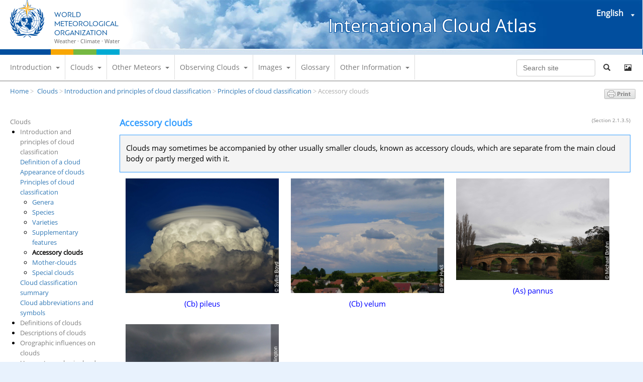

--- FILE ---
content_type: text/html
request_url: https://cloudatlas.wmo.int/en/principles-of-cloud-classification-accessory-clouds.html
body_size: 8469
content:
<!DOCTYPE html>
<html lang="en"
	xmlns:content="http://purl.org/rss/1.0/modules/content/"
	xmlns:dc="http://purl.org/dc/terms/"
	xmlns:foaf="http://xmlns.com/foaf/0.1/"
	xmlns:og="http://ogp.me/ns#"
	xmlns:rdfs="http://www.w3.org/2000/01/rdf-schema#"
	xmlns:sioc="http://rdfs.org/sioc/ns#"
	xmlns:sioct="http://rdfs.org/sioc/types#"
	xmlns:skos="http://www.w3.org/2004/02/skos/core#"
	xmlns:xsd="http://www.w3.org/2001/XMLSchema#"
	xmlns:owl="http://www.w3.org/2002/07/owl#"
	xmlns:rdf="http://www.w3.org/1999/02/22-rdf-syntax-ns#"
	xmlns:rss="http://purl.org/rss/1.0/"
	xmlns:site="http://public.wmo.int/en/ns#"
	xmlns:fb="http://ogp.me/ns/fb#"
	xmlns:article="http://ogp.me/ns/article#"
	xmlns:book="http://ogp.me/ns/book#"
	xmlns:profile="http://ogp.me/ns/profile#"
	xmlns:video="http://ogp.me/ns/video#"
	xmlns:product="http://ogp.me/ns/product#">
<head profile="http://www.w3.org/1999/xhtml/vocab">
	<!--[if IE 9]>
		<meta http-equiv="x-ua-compatible" content="IE=EmulateIE9" >
	<![endif]-->
	<meta http-equiv="X-UA-Compatible" content="IE=10">
	<META HTTP-EQUIV="Pragma" CONTENT="no-cache">
	<META HTTP-EQUIV="Expires" CONTENT="-1">
	<meta name="viewport" content="width=device-width, initial-scale=1.0">
	<meta http-equiv="Content-Type" content="text/html; charset=utf-8" />
	<link rel="shortcut icon" href="../images/favicon.ico" type="image/vnd.microsoft.icon" />
	<meta name="identifier-url" content="https://cloudatlas.wmo.int" />
	<meta name="title" content="International Cloud Atlas | WMO" />
	<meta name="description" content="Clouds may sometimes be accompanied by other usually smaller clouds, known as accessory clouds, which are separate from the main cloud body or partly merged with it." />
	<meta name="abstract" content="All" />
	<meta name="keywords" content="WMO, ICA, International Cloud Atlas, Weather, Meteor, Clouds, cloud atlas, atlas, identification, scientific guide" />
	<meta name="author" content="WMO" />
	<meta name="revisit-after" content="15" />
	<meta name="language" content="EN" />
	<meta name="copyright" content="© 2017 WMO" />
	<meta name="robots" content="All" />
	<meta name="no-email-collection" content="http://www.unspam.com/noemailcollection/" />
	<meta name="reply-to" content="webmaster@wmo.int" />
	<meta property="og:site_name" content="International Cloud Atlas" />
	<meta property="og:type" content="website" />
	<meta property="og:title" content="Accessory clouds | International Cloud Atlas" />
	<meta property="og:description" content="Clouds may sometimes be accompanied by other usually smaller clouds, known as accessory clouds, which are separate from the main cloud body or partly merged with it." />
	<meta property="og:url" content="https://cloudatlas.wmo.int/principles-of-cloud-classification-accessory-clouds.html" />
		<meta property="og:image" content="https://cloudatlas.wmo.int./images/compressed/4770_main_cumulonimbus-calvus-pileus_clouds.JPG" />
		<meta name="twitter:card" content="summary" />
	<meta name="twitter:url" content="https://cloudatlas.wmo.int/principles-of-cloud-classification-accessory-clouds.html" />
	<meta name="twitter:title" content="Accessory clouds | International Cloud Atlas" />
	<meta name="canonical" content="https://cloudatlas.wmo.int">
	<title>Accessory clouds | International Cloud Atlas</title>

	<!-- HTML5 element support for IE6-8 -->
	<!--[if lt IE 9]>
		<script src="//html5shiv.googlecode.com/svn/trunk/html5.js"></script>
	<![endif]-->
	<!--[if lt IE 8]>
		<link rel="stylesheet" type="text/css" href="http://public.wmo.int/en/sites/all/themes/wmo/css/style-ie8.css" media="screen" />
	<![endif]-->

	<!--[if IE 11]>
		<link rel="stylesheet" type="text/css" href="http://public.wmo.int/en/sites/all/themes/wmo/css/style-ie11.css" media="screen" />
	<![endif]-->

	<link rel="stylesheet" type="text/css" href="../styles/jquery-ui.css" />

	<!-- For Entrance Page Carousel -->
	<link rel="stylesheet" type="text/css" href="../components/slick/slick.css"/>
	<link rel="stylesheet" type="text/css" href="../components/slick/slick-theme.css"/>

	
	<link rel="stylesheet" type="text/css" href="../styles/rwd.css?20200702" charset="utf-8"/>
					
	<script type="text/javascript" src="../scripts/jquery-3.6.0.min.js"></script>
	<!--<script type="text/javascript" src="../scripts/jquery-1.11.1.min.js"></script>-->
	<script type="text/javascript" src="../scripts/jquery-ui.min.js"></script>
	<script type="text/javascript" src="../scripts/jquery.PrintArea.js"></script>
				<script type="text/javascript">var switchTo5x=true;</script>
	<script type="text/javascript" src="https://ws.sharethis.com/button/buttons.js"></script>
	<script type="text/javascript">stLight.options({publisher: "54f6172c-370c-4369-931c-964856cac0a1", doNotHash: false, doNotCopy: false, hashAddressBar: false});</script>
		
	<!-- For Entrance Page Carousel -->
	<script type="text/javascript" src="../components/slick/slick.min.js"></script>	
	
	<!-- For Adding Watermark to Images -->
	<script type="text/javascript" src="../components/watermark/jquery.watermark.js"></script>
	
	<script>
		(function(i,s,o,g,r,a,m){i['GoogleAnalyticsObject']=r;i[r]=i[r]||function(){(i[r].q=i[r].q||[]).push(arguments)},i[r].l=1*new Date();a=s.createElement(o),m=s.getElementsByTagName(o)[0];a.async=1;a.src=g;m.parentNode.insertBefore(a,m)})
		(window,document,'script','https://www.google-analytics.com/analytics.js','ga');
		ga('create', 'UA-5372772-23', 'auto');
		ga('send', 'pageview');
	</script>
	<script type="text/javascript">
	function toggleSubMenu(mid,lv) {
		var allsubmenu = (lv == 1) ? $('div[id^="menu"]') : $('div[id^="submenu"]');
		for(var i = 0; i < allsubmenu.length; i++) {
			var getSubID = $(allsubmenu[i]).attr('id');
			if(mid != getSubID && $('#'+getSubID).is(':visible')) {
				$('#'+getSubID).css('display','none');
			}
		}
		if (!$('#'+mid).is(':visible')) {
			$('#'+mid).css('display','block');
		} else {
			$('#'+mid).css('display','none');
		}
	}
		function setColorBox() {
		}
		function setFont(size) {
		switch(size) {
			case 's':
				alert('s');
			case 'm':
				alert('m');
			case 'l':
				alert('l');
			default:
				setFont('s');
		}
	}
	$(document).ready(function() {
		//console.log('mission completed');
		$("#printButton").click(function(){
			$("#printableArea").printArea({mode:"iframe",popClose:true});  
		});

		$('.ica_font_s').click(function() {
			setFont('s');
		});
		$('.ica_font_m').click(function() {
			setFont('m');
		});
		$('.ica_font_l').click(function() {
			setFont('l');
		});
		
		//not work on safari (window pc)?
		$(document).mouseup(function() {
			var is_focus = false;
			$('.mainmenu a').each(function() {
				if($(this).is(':focus')) is_focus = true;
			}).promise().done(function() {
				if(!is_focus) {
					$('div[id^="menu"]').css('display','none');
					$('div[id^="submenu"]').css('display','none');
				}
			});
		});
		
		$('.navbar-toggle').click(function() {
			if (!$('.navbox').is(':visible')) {
				$('.navbox').slideDown(500, function() { });
			} else {
				$('.navbox').slideUp(500, function() { });
			}
		});
		
		$('.sidemenu-m a').click(function() {
			if($('.sidemenu-box').is(':visible')) {
				$('.sidemenu-box').slideUp(500, function() {});
			} else {
				$('.sidemenu-box').slideDown(500, function() {});
			}
		});
		
						
				if($('.inline').length > 0) {
			$.getScript( "../scripts/jquery.colorbox-min.js", function( data, textStatus, jqxhr ) {
				//console.log( "Colorbox was fetched. " + jqxhr.status + " (textStatus)");
				$('head').append('<link rel="stylesheet" type="text/css" href="../styles/colorbox.css">');
				/*$(".inline").colorbox({inline:true, width:"1024px;", height:"90%"});
				$(".inline").bind('hover focus', function() {
					$.get( $(this).attr('id') , function( data ) {
						var content = data.split("\<!--Content Area--\>");
						var content_body = content[1];
						$('#inline_content').html(content_body);
					});
				});*/
				$(".inline").colorbox({width:"80%", height:"95%"});
			});
		}
				
						
		$(window).scroll(function() {
			if($(window).scrollTop() > 99 && !$('#floating_back_to_top').is(':visible')) {
				$('#floating_back_to_top').css({'display': 'block'});
			}
			if($(window).scrollTop() <= 99 && $('#floating_back_to_top').is(':visible')) {
				$('#floating_back_to_top').css({'display': 'none'});
			}
		});
		
		$('#frm_search_mb').submit(function() {
			if ($.trim($("#txt_search_mb").val()) === "") {
				alert('Please enter search keyword(s)');
				return false;
			}
		});
		$('#frm_search_pc').submit(function() {
			if ($.trim($("#txt_search_pc").val()) === "") {
				alert('Please enter search keyword(s)');
				return false;
			}
		});
		
				
	});

	
	</script></head>
<body>
	<div class="wrapper" dir="ltr">
			<div id="skip-link">
			<a href="#main-content" class="element-invisible element-focusable">Skip to main content</a>
		</div>
		<a name="site_top"></a>
				<header>
			<div class="row container">
				<div class="col-12 navbar-header">
					<a class="logo navbar-btn pull-left" href="./home.html" title="Home">
						<div class="logo-img">
							<img src="../images/logo.png" alt="Home" />
						</div>
						<div class="logo-t">
							<div class="logo-t1">World Meteorological Organization</div>
							<div class="logo-t2"></div>
							<div class="logo-t3"></div>
							<div class="logo-t4">Weather · Climate · Water</div>
						</div>

						<script>
						        $(document).ready(function() { 
									$(".selected-choice").text($(".select-choice > div[lang=english]").text());
									$(".selected-choice,.select-img").click(function(event) { 
										event.preventDefault(); 
										if($('.select-choice').css('display') != 'none')
										{
											console.log('hide');
											$(".select-img > img").attr('src','../images/downward_triangle_white.png');
											$('.select-choice').slideUp('slow');
										}
										else
										{
											console.log('show');
											$(".select-img > img").attr('src','../images/upward_triangle_white.png');
											$('.select-choice').slideDown('slow');
										} 
									}); 

									$(".select-choice").click(function(event) { 
									 	event.preventDefault(); 
									});

									$(document).on('click', function (e) {
										if(!$(".selected-choice").is(e.target)&&!$(".select-img > img").is(e.target))
										{
											console.log('hide');
											$(".select-img > img").attr('src','../images/downward_triangle_white.png');
											$('.select-choice').slideUp('slow');
										}
									});

									$(".select-choice > div").on('click', function (e) {
										console.log(e.target.getAttribute('lang'));
										$(".selected-choice").text($(e.target).text());
										var pageURL = $(location).attr('href');
										  var lang_to_dir_array = { 'arabic':'ar','chinese':'zh-hans','english':'en','french':'fr','russian':'ru','spanish':'es' };
												var pathArray = pageURL.split('/');
												pathArray[pathArray.length-2]=lang_to_dir_array[e.target.getAttribute('lang')];
												pageURL = '';
												for (i = 0; i < pathArray.length; i++) {									  
												  pageURL += pathArray[i];
												  pageURL += '/';
												}
												pageURL=pageURL.substring(0,pageURL.length-1);								
																					window.location.href=pageURL;
									});
									
								}); 
						</script>
						<div class="lang-select">
							<div class="selected-choice"></div><div class="select-img"><img src="../images/downward_triangle_white.png"></div>
							<span class="select-choice">
								<div lang="arabic">العربية</div>
								<div lang="chinese">简体中文</div>
								<div lang="english">English</div>
								<div lang="french">Français</div>
								<div lang="russian">Русский</div>
								<div lang="spanish">Español</div>
							</span>
						</div>
						
						<div class="website-t" style="white-space: nowrap; margin-right: 70px;">
													<a href="./home.html">International Cloud Atlas</a>
										
						</div>
					</a>
				</div>
			</div>
					</header>
				<!-- main menu bar -->
		<div class="row navbox-m">
			<div class="col-1 col-m-1 menu-btn-m">
				<button type="button" class="navbar-toggle" data-toggle="collapse" data-target=".main-navbar-collapse">
					<span class="sr-only">Toggle navigation</span>
					<span class="icon-bar"></span>
					<span class="icon-bar"></span>
					<span class="icon-bar"></span>
				</button>
			</div>
			<div class="col-11 col-m-11 search-btn-m">
				<form id="frm_search_mb" class="navbar-form navbar-right" role="search" method="get" action="./search.html">
					<input class="form-control" type="text" placeholder="Search site" id="txt_search_mb" name="keyword">
					<button type="submit" class="btn btn-default" id="btn_search"><i class="icon glyphicon glyphicon-search" aria-hidden="true"></i></button>
					<a href="./search-image-gallery.html" class="btn btn-default" title="Search Images"><i class="icon glyphicon glyphicon-picture" aria-hidden="true"></i></a>
				</form>
			</div>
		</div>
		<div class="row navbox">
			<div class="col-9-1 navbar-container">
				<nav class="navbar" role="navigation">
					<ul class="mainmenu">
						<!-- li><a href="#">Introduction</a></li -->
						<li>	<a href="javascript:void(0);" onmouseover="toggleSubMenu('menu2',1);" onmouseout="toggleSubMenu('menu2',1);">Introduction<span class="caret_down"></span></a>	<div style="position: relative;">		<div class="submenu_container" id="menu2" onmouseover="toggleSubMenu('menu2',1);" onmouseout="toggleSubMenu('menu2',1);">			<ul class="submenu"><li style="position: relative;">	<a href="./foreword-to-the-2017-edition.html">Foreword to the 2017 edition</a></li><li style="position: relative;">	<a href="./meteorological-definition-of-a-meteor.html">Meteorological definition of a meteor</a></li><li style="position: relative;">	<a href="./general-classification-of-meteors.html" onmouseover="toggleSubMenu('submenu3',2);" onmouseout="toggleSubMenu('submenu3',2);">General classification of meteors<span class="caret_right"></span></a>	<div class="subsubmenu_container" id="submenu3" onmouseover="toggleSubMenu('submenu3',2);" onmouseout="toggleSubMenu('submenu3',2);">		<ul class="subsubmenu"><li><a href="./general-classification-of-meteors-hydrometeors.html">Hydrometeors</a></li><li><a href="./general-classification-of-meteors-lithometeors.html">Lithometeors</a></li><li><a href="./general-classification-of-meteors-photometeors.html">Photometeors</a></li><li><a href="./general-classification-of-meteors-electrometeors.html">Electrometeors</a></li>		</ul>	</div></li>			</ul>		</div>	</div></li><li>	<a href="javascript:void(0);" onmouseover="toggleSubMenu('menu3',1);" onmouseout="toggleSubMenu('menu3',1);">Clouds<span class="caret_down"></span></a>	<div style="position: relative;">		<div class="submenu_container" id="menu3" onmouseover="toggleSubMenu('menu3',1);" onmouseout="toggleSubMenu('menu3',1);">			<ul class="submenu"><li style="position: relative;">	<a href="./introduction-and-principles-of-cloud-classification.html" onmouseover="toggleSubMenu('submenu4',2);" onmouseout="toggleSubMenu('submenu4',2);">Introduction and principles of cloud classification<span class="caret_right"></span></a>	<div class="subsubmenu_container" id="submenu4" onmouseover="toggleSubMenu('submenu4',2);" onmouseout="toggleSubMenu('submenu4',2);">		<ul class="subsubmenu"><li><a href="./definition-of-a-cloud.html">Definition of a cloud</a></li><li><a href="./appearance-of-clouds.html">Appearance of clouds</a></li><li><a href="./principles-of-cloud-classification.html">Principles of cloud classification</a></li><li><a href="./cloud-classification-summary.html">Cloud classification summary</a></li><li><a href="./cloud-abbreviations-and-symbols.html">Cloud abbreviations and symbols</a></li>		</ul>	</div></li><li style="position: relative;">	<a href="./clouds-definitions.html" onmouseover="toggleSubMenu('submenu5',2);" onmouseout="toggleSubMenu('submenu5',2);">Definitions of clouds<span class="caret_right"></span></a>	<div class="subsubmenu_container" id="submenu5" onmouseover="toggleSubMenu('submenu5',2);" onmouseout="toggleSubMenu('submenu5',2);">		<ul class="subsubmenu"><li><a href="./useful-concepts.html">Useful concepts</a></li><li><a href="./definitions-of-clouds.html">Definitions of clouds</a></li>		</ul>	</div></li><li style="position: relative;">	<a href="./descriptions-of-clouds.html" onmouseover="toggleSubMenu('submenu6',2);" onmouseout="toggleSubMenu('submenu6',2);">Descriptions of clouds<span class="caret_right"></span></a>	<div class="subsubmenu_container" id="submenu6" onmouseover="toggleSubMenu('submenu6',2);" onmouseout="toggleSubMenu('submenu6',2);">		<ul class="subsubmenu"><li><a href="./cirrus-ci.html">Cirrus (Ci)</a></li><li><a href="./cirrocumulus-cc.html">Cirrocumulus (Cc)</a></li><li><a href="./cirrostratus-cs.html">Cirrostratus (Cs)</a></li><li><a href="./altocumulus-ac.html">Altocumulus (Ac)</a></li><li><a href="./altostratus-as.html">Altostratus (As)</a></li><li><a href="./nimbostratus-ns.html">Nimbostratus (Ns)</a></li><li><a href="./stratocumulus-sc.html">Stratocumulus (Sc)</a></li><li><a href="./stratus-st.html">Stratus (St)</a></li><li><a href="./cumulus-cu.html">Cumulus (Cu)</a></li><li><a href="./cumulonimbus-cb.html">Cumulonimbus (Cb)</a></li>		</ul>	</div></li><li style="position: relative;">	<a href="./orographic-influences-on-clouds.html" onmouseover="toggleSubMenu('submenu7',2);" onmouseout="toggleSubMenu('submenu7',2);">Orographic influences on clouds<span class="caret_right"></span></a>	<div class="subsubmenu_container" id="submenu7" onmouseover="toggleSubMenu('submenu7',2);" onmouseout="toggleSubMenu('submenu7',2);">		<ul class="subsubmenu"><li><a href="./orographic-influences-on-clouds-introduction.html">Introduction</a></li><li><a href="./orographic-influences-on-the-windward-side.html">Orographic influence on the windward side</a></li><li><a href="./orographic-influence-on-the-leeward-side.html">Orographic influence on the leeward side</a></li>		</ul>	</div></li><li style="position: relative;">	<a href="./upper-atmospheric-clouds.html" onmouseover="toggleSubMenu('submenu8',2);" onmouseout="toggleSubMenu('submenu8',2);">Upper atmospheric clouds<span class="caret_right"></span></a>	<div class="subsubmenu_container" id="submenu8" onmouseover="toggleSubMenu('submenu8',2);" onmouseout="toggleSubMenu('submenu8',2);">		<ul class="subsubmenu"><li><a href="./nacreous-clouds.html">Nacreous clouds</a></li><li><a href="./nitric-acid-and-water-polar-stratospheric-clouds.html">Nitric acid and water polar stratospheric clouds</a></li><li><a href="./noctilucent-clouds.html">Noctilucent clouds (polar mesospheric clouds)</a></li>		</ul>	</div></li>			</ul>		</div>	</div></li><li>	<a href="javascript:void(0);" onmouseover="toggleSubMenu('menu4',1);" onmouseout="toggleSubMenu('menu4',1);">Other Meteors<span class="caret_down"></span></a>	<div style="position: relative;">		<div class="submenu_container" id="menu4" onmouseover="toggleSubMenu('menu4',1);" onmouseout="toggleSubMenu('menu4',1);">			<ul class="submenu"><li style="position: relative;">	<a href="./classification-of-meteors-other-than-clouds.html" onmouseover="toggleSubMenu('submenu9',2);" onmouseout="toggleSubMenu('submenu9',2);">Classification and symbols of meteors other than clouds<span class="caret_right"></span></a>	<div class="subsubmenu_container" id="submenu9" onmouseover="toggleSubMenu('submenu9',2);" onmouseout="toggleSubMenu('submenu9',2);">		<ul class="subsubmenu"><li><a href="./hydrometeors.html">Hydrometeors</a></li><li><a href="./lithometeors.html">Lithometeors</a></li><li><a href="./photometeors.html">Photometeors</a></li><li><a href="./electrometeors.html">Electrometeors</a></li><li><a href="./character-and-intensity-of-precipitation.html">Character and intensity of precipitation</a></li><li><a href="./additional-symbols.html">Additional symbols</a></li>		</ul>	</div></li><li style="position: relative;">	<a href="./definitions-and-descriptions-of-meteors.html" onmouseover="toggleSubMenu('submenu10',2);" onmouseout="toggleSubMenu('submenu10',2);">Definitions and descriptions of meteors other than clouds<span class="caret_right"></span></a>	<div class="subsubmenu_container" id="submenu10" onmouseover="toggleSubMenu('submenu10',2);" onmouseout="toggleSubMenu('submenu10',2);">		<ul class="subsubmenu"><li><a href="./hydrometeors-other-than-clouds.html">Hydrometeors other than clouds</a></li><li><a href="./lithometeors-other-than-clouds.html">Lithometeors</a></li><li><a href="./photometeors-other-than-clouds.html">Photometeors</a></li><li><a href="./electrometeors-other-than-clouds.html">Electrometeors</a></li>		</ul>	</div></li><li style="position: relative;">	<a href="./observation-of-meteors-other-than-clouds-from-the-earths-surface.html" onmouseover="toggleSubMenu('submenu11',2);" onmouseout="toggleSubMenu('submenu11',2);">Observation of meteors other than clouds from the Earth's surface<span class="caret_right"></span></a>	<div class="subsubmenu_container" id="submenu11" onmouseover="toggleSubMenu('submenu11',2);" onmouseout="toggleSubMenu('submenu11',2);">		<ul class="subsubmenu"><li><a href="./observation-from-the-earths-surface-introduction.html">Introduction</a></li><li><a href="./observation-of-hydrometeors.html">Observation of hydrometeors other than clouds</a></li><li><a href="./observation-of-lithometeors.html">Observation of lithometeors</a></li><li><a href="./observation-of-photometeors.html">Observation of photometeors</a></li><li><a href="./observation-of-electrometeors.html">Observation of electrometeors</a></li>		</ul>	</div></li>			</ul>		</div>	</div></li><li>	<a href="javascript:void(0);" onmouseover="toggleSubMenu('menu6',1);" onmouseout="toggleSubMenu('menu6',1);">Observing Clouds<span class="caret_down"></span></a>	<div style="position: relative;">		<div class="submenu_container" id="menu6" onmouseover="toggleSubMenu('menu6',1);" onmouseout="toggleSubMenu('menu6',1);">			<ul class="submenu"><li style="position: relative;">	<a href="./observation-of-clouds-from-the-earths-surface.html" onmouseover="toggleSubMenu('submenu12',2);" onmouseout="toggleSubMenu('submenu12',2);">Observation of clouds from the earth's surface<span class="caret_right"></span></a>	<div class="subsubmenu_container" id="submenu12" onmouseover="toggleSubMenu('submenu12',2);" onmouseout="toggleSubMenu('submenu12',2);">		<ul class="subsubmenu"><li><a href="./observation-of-clouds-from-the-earths-surface-introduction.html">Introduction</a></li><li><a href="./identifying-clouds.html">Identifying clouds</a></li><li><a href="./total-cloud-cover-and-cloud-amount.html">Total cloud cover and cloud amount</a></li><li><a href="./height-and-altitude.html">Height and altitude</a></li><li><a href="./direction-and-speed-of-movement.html">Direction and speed of movement</a></li><li><a href="./optical-thickness.html">Optical thickness</a></li><li><a href="./observation-of-clouds-mountain-stations.html">Observation of clouds from mountain stations</a></li><li><a href="./observation-of-upper-atmospheric-clouds.html">Observation of upper atmospheric clouds</a></li>		</ul>	</div></li><li style="position: relative;">	<a href="./coding-of-clouds.html" onmouseover="toggleSubMenu('submenu13',2);" onmouseout="toggleSubMenu('submenu13',2);">Coding of clouds in the codes C<sub>L</sub>, C<sub>M</sub> and C<sub>H</sub> and corresponding symbols<span class="caret_right"></span></a>	<div class="subsubmenu_container" id="submenu13" onmouseover="toggleSubMenu('submenu13',2);" onmouseout="toggleSubMenu('submenu13',2);">		<ul class="subsubmenu"><li><a href="./introduction-coding-of-clouds.html">Introduction of the coding of clouds</a></li><li><a href="./code-specifications-and-coding-procedures.html">Code specifications and coding procedures</a></li><li><a href="./coding-instructions-of-clouds-in-the-codes-cl-cm-ch.html">Coding instructions of clouds in the codes C<sub>L</sub>, C<sub>M</sub> and C<sub>H</sub></a></li><li><a href="./cloud-classification-aids-cl-cm-ch.html">Cloud classification aids C<sub>L</sub>, C<sub>M</sub> and C<sub>H</sub></a></li><li><a href="./cloud-symbols-corresponding-to-codes-cl-cm-ch.html">Cloud symbols corresponding to the C<sub>L</sub>, C<sub>M</sub> and C<sub>H</sub> codes</a></li>		</ul>	</div></li><li style="position: relative;">	<a href="./observation-of-clouds-from-aircraft.html" onmouseover="toggleSubMenu('submenu14',2);" onmouseout="toggleSubMenu('submenu14',2);">Observation of clouds from aircraft<span class="caret_right"></span></a>	<div class="subsubmenu_container" id="submenu14" onmouseover="toggleSubMenu('submenu14',2);" onmouseout="toggleSubMenu('submenu14',2);">		<ul class="subsubmenu"><li><a href="./observation-of-clouds-from-aircraft-issues.html">Issues for observation of clouds from aircraft</a></li><li><a href="./observation-of-clouds-from-aircraft-descriptions.html">Descriptions of clouds as observed from aircraft</a></li><li><a href="./fog-and-haze-as-seen-from-aircraft.html">Fog and haze as seen from aircraft</a></li>		</ul>	</div></li>			</ul>		</div>	</div></li><li>	<a href="javascript:void(0);" onmouseover="toggleSubMenu('menu5',1);" onmouseout="toggleSubMenu('menu5',1);">Images<span class="caret_down"></span></a>	<div style="position: relative;">		<div class="submenu_container" id="menu5" onmouseover="toggleSubMenu('menu5',1);" onmouseout="toggleSubMenu('menu5',1);">			<ul class="submenu"><li style="position: relative;">	<a href="./search-image-gallery.html">Search Image Gallery</a></li><li style="position: relative;">	<a href="./compare-two-images.html">Compare two images</a></li>			</ul>		</div>	</div></li><li><a href="./glossary.html">Glossary</a></li><li>	<a href="javascript:void(0);" onmouseover="toggleSubMenu('menu8',1);" onmouseout="toggleSubMenu('menu8',1);">Other Information<span class="caret_down"></span></a>	<div style="position: relative;">		<div class="submenu_container" id="menu8" onmouseover="toggleSubMenu('menu8',1);" onmouseout="toggleSubMenu('menu8',1);">			<ul class="submenu"><li style="position: relative;">	<a href="./editorial-note.html">Editorial note</a></li><li style="position: relative;">	<a href="./appendix-1-etymology-of-latin-names-of-clouds.html">Appendix 1 - Etymology of latin names of clouds</a></li><li style="position: relative;">	<a href="./appendix-2-historical-bibliography-of-cloud-classification.html">Appendix 2 - Historical bibliography of cloud classification</a></li><li style="position: relative;">	<a href="./appendix-3-history-of-cloud-nomenclature.html">Appendix 3 - History of cloud nomenclature</a></li><li style="position: relative;">	<a href="./appendix-4-lists-of-tables-figures-and-acronyms.html">Appendix 4 - Lists of tables, figures and acronyms</a></li><li style="position: relative;">	<a href="./history-of-the-ICA.html" onmouseover="toggleSubMenu('submenu22',2);" onmouseout="toggleSubMenu('submenu22',2);">History of the ICA<span class="caret_right"></span></a>	<div class="subsubmenu_container" id="submenu22" onmouseover="toggleSubMenu('submenu22',2);" onmouseout="toggleSubMenu('submenu22',2);">		<ul class="subsubmenu"><li><a href="./foreword-to-the-1987-edition-of-volume-II.html">Foreword to the 1987 edition of volume II</a></li><li><a href="./preface-to-the-1975-edition-of-volume-I.html">Preface to the 1975 edition of volume I</a></li><li><a href="./preface-to-the-1956-edition.html">Preface to the 1956 edition</a></li><li><a href="./preface-to-the-1939-edition.html">Preface to the 1939 edition</a></li>		</ul>	</div></li><li style="position: relative;">	<a href="javascript:void(0);" onmouseover="toggleSubMenu('submenu23',2);" onmouseout="toggleSubMenu('submenu23',2);">Previous Editions<span class="caret_right"></span></a>	<div class="subsubmenu_container" id="submenu23" onmouseover="toggleSubMenu('submenu23',2);" onmouseout="toggleSubMenu('submenu23',2);">		<ul class="subsubmenu"><li><a href="../docs/wmo_407_en-v2.pdf" target="_blank" rel="noopener noreferrer">ICA Vol. 2 (1987 edition)</a></li><li><a href="../docs/wmo_407_en-v1.pdf" target="_blank" rel="noopener noreferrer">ICA Vol. 1 (1975 edition)</a></li><li><a href="../docs/ICA_1956-Vol_I_low_res.pdf" target="_blank" rel="noopener noreferrer">ICA Vol. 1 (1956 edition)</a></li><li><a href="../docs/ICA1930-optimized-for-web.pdf" target="_blank" rel="noopener noreferrer">ICA (1930 edition)</a></li>		</ul>	</div></li>			</ul>		</div>	</div></li>					</ul>
				</nav>
			</div>
			<div class="col-2-1 search-box">
				<form id="frm_search_pc" class="navbar-form navbar-right" role="search" method="get" action="./search.html">
					<input class="form-control" type="text" placeholder="Search site" id="txt_search_pc" name="keyword" style="width:65%">
					<button type="submit" class="btn btn-default" id="btn_search"><i class="icon glyphicon glyphicon-search" aria-hidden="true"></i></button>
					<a href="./search-image-gallery.html" class="btn btn-default" title="Search Images"><i class="icon glyphicon glyphicon-picture" aria-hidden="true"></i></a>
				</form>
			</div>
			<!-- div class="col-1 change-font-box">
				<ul>
					<li><a class="ica_font_s" href="javascript:void(0);">As</a></li>
					<li><a class="ica_font_m" href="javascript:void(0);">Am</a></li>
					<li><a class="ica_font_l" href="javascript:void(0);">Al</a></li>
				</ul>
			</div -->
		</div>		<!-- Breadcrumb -->
		<div class="row">
			<div class="col-10" style="padding: 10px 0px 10px 20px;">
				<ul class="breadcrumb">
									<li><a href="./home.html">Home</a>&nbsp;&gt;&nbsp;</li>
									<li><a href="./clouds.html">Clouds</a>&nbsp;&gt;&nbsp;</li><li><a href="./introduction-and-principles-of-cloud-classification.html">Introduction and principles of cloud classification</a>&nbsp;&gt;&nbsp;</li><li><a href="./principles-of-cloud-classification.html">Principles of cloud classification</a>&nbsp;&gt;&nbsp;</li><li class="active">Accessory clouds</li>				</ul>
			</div>
			<div class="col-2" style="text-align: right;">
								<a href="javascript:void(0);" id="printButton" style="color:#6D9F00;text-decoration:none;" class="printfriendly" title="Print Friendly and PDF"><img style="border:none;-webkit-box-shadow:none;box-shadow:none;" src="../images/english/button-print-gry20.png" alt="Print Friendly and PDF" /></a>				
				
				<!-- script type="text/javascript" src="https://dotepub.com/p/widget.php?lang=en&amp;links=0&amp;img=4"></script -->
							</div>
		</div>
		<div class="row">
					<!-- Side Menu -->
			<div class="col-12 sidemenu-m">
				<a href="javascript:void(0);" title="Side Menu"><img src="../images/arrow_down.png" alt=""></a>
			</div>
			<div class="col-2 sidemenu-box">
				<ul class="sidemenu_1st">	<li><a href="./clouds.html">Clouds</a><ul class="sidemenu_2nd"><li><a href="./introduction-and-principles-of-cloud-classification.html">Introduction and principles of cloud classification</a><ul class="sidemenu_3rd"><li><a href="./definition-of-a-cloud.html">Definition of a cloud</a></li><li><a href="./appearance-of-clouds.html">Appearance of clouds</a></li><li><a href="./principles-of-cloud-classification.html">Principles of cloud classification</a><ul class="sidemenu_4th"><li><a href="./principles-of-cloud-classification-genera.html">Genera</a></li><li><a href="./principles-of-cloud-classification-species.html">Species</a></li><li><a href="./principles-of-cloud-classification-varieties.html">Varieties</a></li><li><a href="./principles-of-cloud-classification-supplementary-features.html">Supplementary features</a></li><li><span class="active-title">Accessory clouds</span></li><li><a href="./principles-of-cloud-classification-mother-clouds.html">Mother-clouds</a></li><li><a href="./principles-of-cloud-classification-special-clouds.html">Special clouds</a></li></ul></li><li><a href="./cloud-classification-summary.html">Cloud classification summary</a></li><li><a href="./cloud-abbreviations-and-symbols.html">Cloud abbreviations and symbols</a></li></ul></li><li><a href="./clouds-definitions.html">Definitions of clouds</a></li><li><a href="./descriptions-of-clouds.html">Descriptions of clouds</a></li><li><a href="./orographic-influences-on-clouds.html">Orographic influences on clouds</a></li><li><a href="./upper-atmospheric-clouds.html">Upper atmospheric clouds</a></li></ul>	</li></ul>			</div><!------Start of content------>						<!-- article -->
			<div class="col-10 article-box">							<div class="col-12 article-container" id="printableArea" 
									>
																	<h1 class="article_title" title="Section 2.1.3.5">Accessory clouds</h1>
													<span class="article_number">(Section 2.1.3.5)</span>
								<div style="clear: both;"></div>
						<div class='gray-box'>
<p>Clouds may sometimes be accompanied by other usually smaller clouds, known as accessory clouds, which are separate from the main cloud body or partly merged with it.</p>
</div>
<div class="row">
<div class="photo_block"><div style='position:relative'><a class='inline' href='imgviewer-4770.txt' title='' ><img style='width: 100%;' src='../images/compressed/4770_main_cumulonimbus-calvus-pileus_clouds.JPG' alt='P.10.12' /><script>
					var tmp_textSize1=133;
					var tmp_textSize2=53;
					var tmp_textSize;
					var tmp_margin1=10;
					var tmp_margin2=3;
					var tmp_margin;
					if($('script').last().prev().parent().parent().parent().attr('class')=='photo_block')
					{
						tmp_textSize=tmp_textSize1;
						tmp_margin=tmp_margin1;
					}
					else
					{
						tmp_textSize=tmp_textSize2;
						tmp_margin=tmp_margin2;
					}
					$('script').last().prev().watermark({
					text:'© Sylke Boyd',
					gravity: 'br',
					opacity:1,
					textSize:tmp_textSize,
					textWidth:tmp_textSize*7,
					margin:tmp_margin,
					flip:true
					});
					</script></a></div>
<p><a href='./clouds-accessory-pileus.html' title='Pileus'>(Cb) pileus</a></p>
</div>
<div class="photo_block"><div style='position:relative'><a class='inline' href='imgviewer-5991.txt' title='' ><img style='width: 100%;' src='../images/compressed/5991_main_cumulonimbus-capillatus-incus-velum_clouds.jpg' alt='P.10.13' /><script>
					var tmp_textSize1=94;
					var tmp_textSize2=38;
					var tmp_textSize;
					var tmp_margin1=10;
					var tmp_margin2=3;
					var tmp_margin;
					if($('script').last().prev().parent().parent().parent().attr('class')=='photo_block')
					{
						tmp_textSize=tmp_textSize1;
						tmp_margin=tmp_margin1;
					}
					else
					{
						tmp_textSize=tmp_textSize2;
						tmp_margin=tmp_margin2;
					}
					$('script').last().prev().watermark({
					text:'© Petr Hykš',
					gravity: 'br',
					opacity:1,
					textSize:tmp_textSize,
					textWidth:tmp_textSize*7,
					margin:tmp_margin,
					flip:true
					});
					</script></a></div>
<p><a href='./clouds-accessory-velum.html' title='Velum'>(Cb) velum</a></p>
</div>
<div class="photo_block"><div style='position:relative'><a class='inline' href='imgviewer-5867.txt' title='' ><img style='width: 100%;' src='../images/compressed/5867_main_altostratus-opacus-pannus-nimbostratomutatus_clouds.JPG' alt='P.5.9' /><script>
					var tmp_textSize1=143;
					var tmp_textSize2=57;
					var tmp_textSize;
					var tmp_margin1=10;
					var tmp_margin2=3;
					var tmp_margin;
					if($('script').last().prev().parent().parent().parent().attr('class')=='photo_block')
					{
						tmp_textSize=tmp_textSize1;
						tmp_margin=tmp_margin1;
					}
					else
					{
						tmp_textSize=tmp_textSize2;
						tmp_margin=tmp_margin2;
					}
					$('script').last().prev().watermark({
					text:'© Michael Bruhn',
					gravity: 'br',
					opacity:1,
					textSize:tmp_textSize,
					textWidth:tmp_textSize*9,
					margin:tmp_margin,
					flip:true
					});
					</script></a></div>
<p><a href='./clouds-accessory-pannus.html' title='Pannus'>(As) pannus</a></p>
</div>
</div>
<div class="row">
<div class="photo_block"><div style='position:relative'><a class='inline' href='imgviewer-4959.txt' title='' ><img style='width: 100%;' src='../images/compressed/4959_main_cumulonimbus-capillatus-praecipitatio-murus-cauda-flumen-tuba_clouds-hydrometeors-special-clouds-and-other-features.jpg' alt='P.10.9' /><script>
					var tmp_textSize1=50;
					var tmp_textSize2=20;
					var tmp_textSize;
					var tmp_margin1=10;
					var tmp_margin2=3;
					var tmp_margin;
					if($('script').last().prev().parent().parent().parent().attr('class')=='photo_block')
					{
						tmp_textSize=tmp_textSize1;
						tmp_margin=tmp_margin1;
					}
					else
					{
						tmp_textSize=tmp_textSize2;
						tmp_margin=tmp_margin2;
					}
					$('script').last().prev().watermark({
					text:'© Steve Willington',
					gravity: 'br',
					opacity:1,
					textSize:tmp_textSize,
					textWidth:tmp_textSize*11,
					margin:tmp_margin,
					flip:true
					});
					</script></a></div>
<p><a href='./clouds-accessory-flumen.html' title='Flumen'>(Cb) flumen</a></p>
</div>
</div>					</div>
				
				<div class="col-12 prev-next">
					<a class="prev-link" href="./principles-of-cloud-classification-supplementary-features.html" title="Supplementary features">« Previous</a><a class="next-link" href="./principles-of-cloud-classification-mother-clouds.html" title="Mother-clouds">Next »</a>				</div>
				
				<div class="col-9" style="width: 80%; padding-left: 10px; margin-top: 10px;">
									<div class="gray-box-footer">
						<p>The text enclosed in grey-shaded boxes, like this example, comprises Annex I to the <em><a href="../docs/Excerpt from wmo_49-1_final_2019_en.pdf" download="">Technical Regulations (WMO-No. 49)</a></em> and has the legal status of standard practices and procedures.</p>
					</div>
								</div>
				<div class="col-3 sns-box" align="right" style="width: 20%;">
										<h2 class="pane-title">Share this page</h2>
					<div class="pane-content">
						<div class="sharethis-wrapper">
							<span class='st_facebook_large' displayText='Facebook'></span>
							<span class='st_twitter_large' displayText='Tweet'></span>
							<span class='st_linkedin_large' displayText='LinkedIn'></span>
							<span class='st_sharethis_large' displayText='ShareThis'></span>
							<span class='st__large' displayText=''></span>
						</div>
					</div>
													</div>
			</div>
			<!------End of content------>		</div>
						<footer>
			<div style="clear: both;"></div>
			<div class="row rainbow_border">
				<div class="col-10">
					<ul class="footer_links">
						<li><a href="./privacy-policy.html">Privacy policy</a></li>						<li><a href="./contact-us.html">Contact</a></li>						<li><a href="https://library.wmo.int/index.php?lvl=notice_display&id=5357#.W0S5gdUzaJA" target="_blank" rel="noopener noreferrer">About us &amp; related resources</a></li>
						<li><a href="./disclaimer.html">Disclaimer</a></li>						<li><a href="./copyright.html">Copyright</a></li>						<li><a href="./sitemap.html">Sitemap</a></li>						<li> | </li>						
						<li><a href="https://public.wmo.int/en" target="_blank" rel="noopener noreferrer">WMO Public site</a></li>
						<li> - </li>
						<li><a href="https://community.wmo.int/activity-areas/imop" target="_blank" rel="noopener noreferrer">Extranet</a></li>
												
											</ul>
									</div>
				<div class="col-2" style="text-align: right;">
					<span style="font-size: 83%; font-family: 'OpenSans Regular';">2017 Edition</span>
				</div>
			</div>
		</footer>
		<a id="floating_back_to_top" style="display: none;" href="#site_top">Back to top</a>
			</div>
		<div style='display:none'>
		<div id='inline_content' style='background:#ffffff;padding-bottom: 10px;'></div>
	</div>
	</body>
</html>
